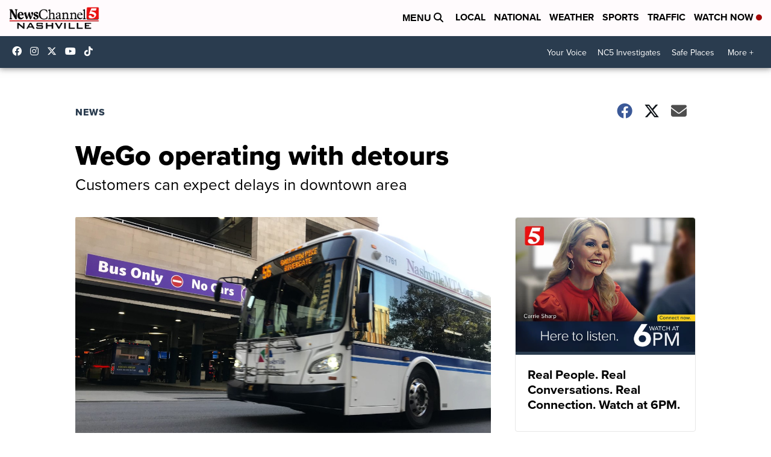

--- FILE ---
content_type: application/javascript; charset=utf-8
request_url: https://fundingchoicesmessages.google.com/f/AGSKWxUqnTY-dPUuqKWGQGiEdnbtT6T6KrnyKPARH3MMu9eirWEPnSbmZvPI_MU4WqYE2apdaI0BvMGPACUXn3BgJsMYPShHNggya7dTkbfaoq5-6nlYVhX_pMpfMAXSx2EtYacuFuITZE30z75UNXOR-ByDYBcRR-CQYGj9czNIoz2Wd-vyEVWS66lGcdML/_.com/ad6//adscripts2..AdvertismentBottom./get.ad?/adchoice.
body_size: -1291
content:
window['3f06387e-d51b-42d2-a52c-9083e246d22b'] = true;